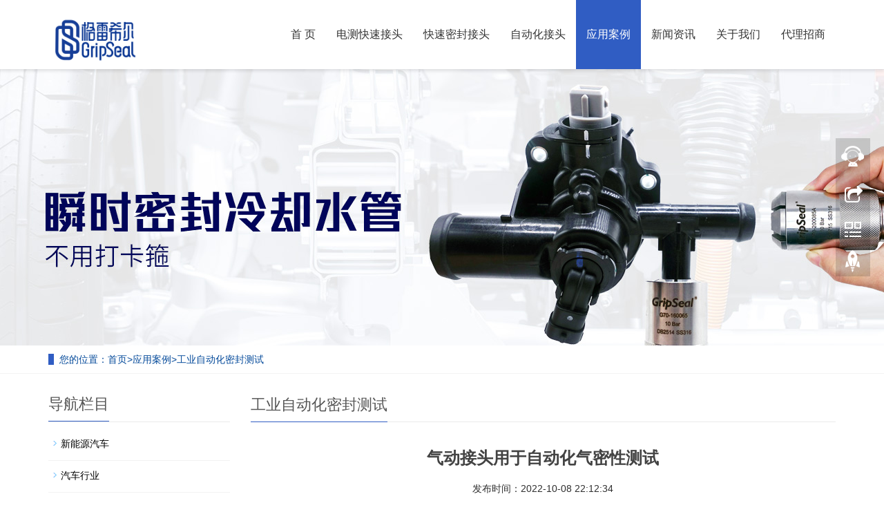

--- FILE ---
content_type: text/html; charset=utf-8
request_url: https://www.ksmfjt.cn/gyzdh/80.html
body_size: 5852
content:
<!DOCTYPE html>
<html lang="zh-cn">
<head>
<meta charset="utf-8" />
<meta http-equiv="X-UA-Compatible" content="IE=edge" />
<meta name="viewport" content="width=device-width, initial-scale=1" />
<title>气动接头用于自动化气密性测试-格雷希尔GripSeal,电气液自动化连接,新能源测试堵头,快速密封接头,气密测试接头</title>
<meta name="keywords" content="自动化接头,气密测试接头">
<meta name="description" content="自动化气密性测试过程中，需要对孔、洞进行密封连接后，再进行通气检测。格雷希尔深入自动化接头行业研发设计，气动接头G10、G15系列分别对应管外壁密封连接和管孔内径密封。">
<meta name="applicable-device" content="pc,mobile" />
<link rel="shortcut icon" href="/favicon.ico" />
<link href="/skin/css/bootstrap.css" rel="stylesheet" />
<link href="/skin/css/bxslider.css" rel="stylesheet" />
<link href="/skin/css/style.css" rel="stylesheet" />
<script src="/skin/js/jquery.min.js"></script>
<script src="/skin/js/bxslider.min.js"></script>
<script src="/skin/js/common.js"></script>
<script src="/skin/js/bootstrap.js"></script>
<!--[if lt IE 9]><script src="/skin/js/html5shiv.min.js"></script><script src="/skin/js/respond.min.js"></script><![endif]-->
</head>
<body>
<header> 
 <!-- Fixed navbar -->
 <nav class="navbar navbar-default navbar-fixed-top">
 <div class="container">
 <div class="navbar-header">
 <button type="button" class="navbar-toggle collapsed" data-toggle="collapse" data-target="#navbar" aria-expanded="false" aria-controls="navbar"><span class="sr-only">导航菜单</span><span class="icon-bar"></span><span class="icon-bar"></span><span class="icon-bar"></span></button>
 <a href="/"><img src="/static/upload/image/20240517/1715930183319274.png" class="logo" alt="格雷希尔GripSeal"  title="格雷希尔GripSeal"/></a>
	 </div>
 <div id="navbar" class="navbar-collapse collapse">
 <ul class="nav navbar-nav">
  <li><a href="/">首 页</a> </li>
		 
		 <li class="dropdown"><a class="" href="/dljq/">电测快速接头</a>
		
		  </li>
		 
		 <li class="dropdown"><a class="" href="/jtfl/">快速密封接头</a>
		
		<a id="app_menudown" class="dropdown-toggle" data-toggle="dropdown" role="button" aria-expanded="false"><span class="glyphicon glyphicon-menu-down btn-xs"></span></a>
		<ul class="dropdown-menu nav_small" role="menu">
		
		<li><a href="/luowen/">螺纹快速接头</a></li>
		 
		<li><a href="/lqsg/">冷却水道密封接头</a></li>
		 
		<li><a href="/xny/">新能源快速接头</a></li>
		 
		<li><a href="/rygjt/">燃油管密封接头</a></li>
		 
		<li><a href="/zgjt/">直管气密测试接头</a></li>
		 
		<li><a href="/yxgjt/">异型管快速接头</a></li>
		 
		<li><a href="/qpjt/">气瓶充装快速接头</a></li>
		 
		<li><a href="/list_34/">公母接头</a></li>
		 
		</ul>
		
		  </li>
		 
		 <li class="dropdown"><a class="" href="/qdjt/">自动化接头</a>
		
		  </li>
		 
		 <li class="dropdown"><a class="active" href="/yingyonganli/">应用案例</a>
		
		<a id="app_menudown" class="dropdown-toggle" data-toggle="dropdown" role="button" aria-expanded="false"><span class="glyphicon glyphicon-menu-down btn-xs"></span></a>
		<ul class="dropdown-menu nav_small" role="menu">
		
		<li><a href="/xnyqc/">新能源汽车</a></li>
		 
		<li><a href="/qiche/">汽车行业</a></li>
		 
		<li><a href="/kogntiao/">空调制冷</a></li>
		 
		<li><a href="/gyzdh/">工业自动化密封测试</a></li>
		 
		<li><a href="/jdrsq/">家电热水器行业</a></li>
		 
		<li><a href="/yqyb/">仪器仪表行业</a></li>
		 
		<li><a href="/ylqx/">医疗器械行业</a></li>
		 
		</ul>
		
		  </li>
		 
		 <li class="dropdown"><a class="" href="/xinwendongtai/">新闻资讯</a>
		
		<a id="app_menudown" class="dropdown-toggle" data-toggle="dropdown" role="button" aria-expanded="false"><span class="glyphicon glyphicon-menu-down btn-xs"></span></a>
		<ul class="dropdown-menu nav_small" role="menu">
		
		<li><a href="/qiyedongtai/">企业动态</a></li>
		 
		<li><a href="/ksjtbk/">快速密封接头百科</a></li>
		 
		<li><a href="/shiyongfangfa/">接头使用方法</a></li>
		 
		<li><a href="/hydt/">行业动态</a></li>
		 
		</ul>
		
		  </li>
		 
		 <li class="dropdown"><a class="" href="/guanyuwomen/jianjie/">关于我们</a>
		
		<a id="app_menudown" class="dropdown-toggle" data-toggle="dropdown" role="button" aria-expanded="false"><span class="glyphicon glyphicon-menu-down btn-xs"></span></a>
		<ul class="dropdown-menu nav_small" role="menu">
		
		<li><a href="/jianjie/">格雷希尔简介</a></li>
		 
		<li><a href="/gywm/zizhi/">荣誉资质</a></li>
		 
		<li><a href="/hezuo/">合作伙伴</a></li>
		 
		<li><a href="/lianxiwomen/">联系我们</a></li>
		 
		</ul>
		
		  </li>
		 
		 <li class="dropdown"><a class="" href="/zhaoshang/">代理招商</a>
		
		  </li>
		 
 </ul>
 </div>
 </div>
 </nav>

<script>
var _hmt = _hmt || [];
(function() {
  var hm = document.createElement("script");
  hm.src = "https://hm.baidu.com/hm.js?5ea2269c104ce566ebd243c5c5d8a9cd";
  var s = document.getElementsByTagName("script")[0]; 
  s.parentNode.insertBefore(hm, s);
})();
</script>

</header>
<div class="page_bg" style="background: url(/skin/images/inb14.jpg) center top no-repeat;"></div>
<div class="bread_bg">
 <div class="container">
 <div class="row">
 <div class="col-xs-12 col-sm-12 col-md-12">
 <div class="bread_nav"> <span>您的位置：</span><a href="/">首页</a>><a href="/yingyonganli/">应用案例</a>><a href="/gyzdh/">工业自动化密封测试</a></div>
 </div>
 </div>
 </div>
</div>
<div class="container">
 <div class="row"> 
 <!-- right -->
 <div class="col-xs-12 col-sm-8 col-md-9" style="float:right">
 <div class="right_head">
 <h2><span> 工业自动化密封测试</span></h2>
 </div>
 <div class="right_contents">
		<h1 class="right_contents_h1">气动接头用于自动化气密性测试</h1>
		<h5 style="text-align:center;">发布时间：2022-10-08 22:12:34</h5>
		<div class="reimg">
			<p style="text-indent: 2em; text-align: left;">编辑：格雷希尔GripSeal</p><hr/><p style="text-indent: 2em; text-align: left;">自动化气密性测试过程中，需要对孔、洞进行密封连接后，再进行通气检测。在没有使用快插接头的情况下，是使用软管进行密封连接的。操作不便，密封性能不好。格雷希尔深入气动接头行业研发设计，气动接头G10、G15系列分别对应管外壁密封连接和管孔内径密封。采用气压驱动的方式，配合自动化工装设备，即可实现自动化气密性测试。<br style="text-indent: 2em; text-align: left;"/></p><p style="text-align: center; text-indent: 0em;"><img src="/static/upload/image/20221008/1665238692634785.jpg" title="自动化接头" alt="自动化接头" width="600" height="461" style="width: 600px; height: 461px;"/></p><p style="text-indent: 2em; text-align: left;">G10/G10Pro外包式气动接头，大流量通径，常用管件较小或对流量要求较高的管件测试。在使用时，先调试好设备，将接头固定在相应的夹具上，连接好驱动气管和测试流体管道。开始操作时，气缸推动接头向前，至管件插入接头内部额定位置固定住；然后由驱动气压开始工作，在压力作用下接头前端的密封圈发生形变，与管件外壁形成良好密封。<br style="text-indent: 2em; text-align: left;"/></p><p style="text-indent: 2em; text-align: left;">密封连接完成，然后从接头尾部流体口通入测试流体，即可开始进行气密性测试。待测试完成后，先卸掉或回收测试流体，再卸掉驱动气压。自动化工装后退，拔出气动接头。完成此次产品的检测，然后进行自动进行下一个产品的测试。</p><p style="text-align: center; text-indent: 0em;"><img src="/static/upload/image/20221008/1665238728936666.jpg" title="气动接头G15系列" alt="气动接头G15系列" width="600" height="462" style="width: 600px; height: 462px;"/></p><p style="text-indent: 2em; text-align: left;">当产品本身的孔、洞比较多时，G15/G15Pro配合自动化工装，可以进行自动化封堵的方式，对产品实现全自动化、全方位、高效率的封堵连接。螺纹孔的自动化密封，G15/G15Pro能够定制专用螺纹组件，采用两个密封圈形成螺纹孔的锁紧与密封。前端密封圈，采用耐磨的聚氨酯密封圈，插入螺纹孔内膨胀形成连接。端面密封圈，被接头内部活塞顶住，压紧螺纹孔端面形成端面密封。<br style="text-indent: 2em; text-align: left;"/></p><p><br style="text-indent: 2em; text-align: left;"/></p><p style="text-indent: 2em; text-align: left;"><span style="color: rgb(84, 141, 212);"><strong><span style="font-size: 24px;">相关产品推荐：</span></strong></span></p><table align="center"><tbody><tr class="firstRow"><td width="290" valign="top" align="center"><a href="https://www.ksmfjt.cn/qdjt/64.html" target="_blank"><img src="/static/upload/image/20221008/1665238789195725.jpg" title="气动接头G10系列" alt="气动接头G10系列" width="330" height="254" style="width: 330px; height: 254px;"/></a></td><td width="290" valign="top" style="word-break: break-all;" align="center"><a href="https://www.ksmfjt.cn/qdjt/66.html" target="_blank"><img src="/static/upload/image/20221008/1665238847110796.jpg" title="气动接头G15系列" alt="气动接头G15系列" width="330" height="248" style="width: 330px; height: 248px;"/></a></td><td width="290" valign="top"><br/></td></tr><tr><td width="290" valign="top" style="word-break: break-all;" align="center"><a href="https://www.ksmfjt.cn/qdjt/64.html" target="_blank">气动接头G10系列</a></td><td width="290" valign="top" style="word-break: break-all;" align="center"><a href="https://www.ksmfjt.cn/qdjt/66.html" target="_blank">气动接头G15系列<br/></a></td><td width="290" valign="top"><br/></td></tr></tbody></table><p><br/></p>
		</div>
	 </div>
	 <style>.reimg img{max-width:100%;height:auto !important;}</style>
	 <div class="point">
		<span class="to_prev col-xs-12 col-sm-6 col-md-6">上一篇：没有了！</span>
		<span class="to_next col-xs-12 col-sm-6 col-md-6">下一篇：<a href="/gyzdh/255.html">气动密封接头助力电缆线束检漏</a></span>
	 </div>
	</div>
 <!-- left -->
 <div class="col-xs-12 col-sm-4 col-md-3">
 <h3 class="left_h3"><span>导航栏目</span></h3>
 <div class="left_column">
 <ul class="left_nav_ul" id="firstpane">
  
		 <li><a class="biglink " href="/xnyqc/">新能源汽车</a></li>
  
		 <li><a class="biglink " href="/qiche/">汽车行业</a></li>
  
		 <li><a class="biglink " href="/kogntiao/">空调制冷</a></li>
  
		 <li><a class="biglink left_active" href="/gyzdh/">工业自动化密封测试</a></li>
  
		 <li><a class="biglink " href="/jdrsq/">家电热水器行业</a></li>
  
		 <li><a class="biglink " href="/yqyb/">仪器仪表行业</a></li>
  
		 <li><a class="biglink " href="/ylqx/">医疗器械行业</a></li>
  
 </ul>
 </div>
 <div class="left_news">
 <h3 class="left_h3"><span>新闻中心</span></h3>
 <ul class="left_news">
  
		 <li><a href="/qiyedongtai/344.html" title="格雷希尔-新能源C9快速连接器集成的多种合作方式">格雷希尔-新能源C9快速连接器集成的多种合作方式</a></li>
  
		 <li><a href="/ksjtbk/343.html" title="新能源线束自动化或半自动化快速密封接头应用方案">新能源线束自动化或半自动化快速密封接头应用方案</a></li>
  
		 <li><a href="/ksjtbk/342.html" title="新能源座式快速接头-老化应用">新能源座式快速接头-老化应用</a></li>
  
		 <li><a href="/hydt/341.html" title="格雷希尔自动化快速连接器智能化">格雷希尔自动化快速连接器智能化</a></li>
  
 </ul>
 </div>
 <div class="left_contact">
 <h3 class="left_h3" style="margin-bottom:20px;"><span>联系我们</span></h3>
 <p> 联系人：鲁经理 </p>
 <p> 手机：13824347152 </p>
 <p> 邮箱：1638883113@qq.com </p>
 <p> 地址： 深圳市宝安区臣田工业区30栋4楼 </p>
 </div>
 </div>
 </div>
</div>
<script src="/skin/js/jquery.smoove.min.js"></script> 
<script>$('.product_head,.product_img,.left_nav,.case_head,.case_img,.advantage_head,.advantage_right,.advantage_left,.news_head,.news_ul,.answer_ul,.about_head,.js_about_left,.js_about_right,.cooperation_head,.cooperation_img').smoove({offset:'10%'});</script>
﻿<nav class="navbar navbar-default navbar-fixed-bottom mfoot_box">
 <div class="mfoot_nav"><a href="/"><span class="glyphicon glyphicon-home btn-lg" aria-hidden="true"></span>首页</a></div>
 <div class="mfoot_nav"> <a href="tel:13824347152"> <span class="glyphicon glyphicon-phone btn-lg" aria-hidden="true"></span>手机 </a> </div>
 <div class="mfoot_nav" aria-hidden="true" data-toggle="collapse" data-target="#navbar" aria-expanded="false" aria-controls="navbar"> <span class="glyphicon glyphicon-th-list btn-lg"></span>分类 </div>
 <div class="mfoot_nav"> <a id="gototop" href="#"> <span class="glyphicon glyphicon-circle-arrow-up btn-lg" aria-hidden="true"></span>顶部 </a> </div>
</nav>
<footer>
 <div class="container">
 <div class="row">
 <div class="col-xs-12 col-sm-3 col-md-3"><a href="/"> <img class="footer_logo" src="/static/upload/image/20220922/1663852170603895.png" alt="格雷希尔GripSeal快速密封接头" title="格雷希尔GripSeal快速密封接头"></a>
 <p class="footer_logo_text">
 <p> 格雷希尔GripSeal，电测快速接头,新能源自动化连接器,快速密封接头,气密测试接头,电池包堵头,对接板总成 <a href="http://beian.miit.gov.cn/" target="_blank" rel="nofollow">鄂ICP备2022015221号-4</a> <a href="/sitemap.xml" target="_blank">XML地图</a> <script>
var _hmt = _hmt || [];
(function() {
  var hm = document.createElement("script");
  hm.src = "https://hm.baidu.com/hm.js?de312b078520cd1eb9c400e9c1d30a73";
  var s = document.getElementsByTagName("script")[0]; 
  s.parentNode.insertBefore(hm, s);
})();
</script></p>
 </p>
 </div>
 <div class="col-xs-12 col-sm-3 col-md-3 footer_contact">
 <p> 联系人：鲁经理 </p>
 <p> 手机：13824347152 </p>
 <p> 邮箱：1638883113@qq.com </p>
 <p> 地址：深圳市宝安区臣田工业区30栋4楼</p>
 </div>
 <div class="col-xs-12 col-sm-4 col-md-4">
 
		<div class="col-xs-4 col-md-4 footer_menu">
  <p class="footer_menu_first"><a href="/dljq/">电测快速接头</a></p>
  
 </div>
 
		<div class="col-xs-4 col-md-4 footer_menu">
  <p class="footer_menu_first"><a href="/jtfl/">快速密封接头</a></p>
  
  <p ><a href="/luowen/">螺纹快速接头</a></p>
  
  <p ><a href="/lqsg/">冷却水道密封接头</a></p>
  
  <p ><a href="/xny/">新能源快速接头</a></p>
  
  <p ><a href="/rygjt/">燃油管密封接头</a></p>
  
  <p ><a href="/zgjt/">直管气密测试接头</a></p>
  
  <p ><a href="/yxgjt/">异型管快速接头</a></p>
  
  <p ><a href="/qpjt/">气瓶充装快速接头</a></p>
  
  <p ><a href="/list_34/">公母接头</a></p>
  
 </div>
 
		<div class="col-xs-4 col-md-4 footer_menu">
  <p class="footer_menu_first"><a href="/qdjt/">自动化接头</a></p>
  
 </div>
 
 </div>
 <div class="col-xs-12 col-sm-2 col-md-2"> <img class="footer_qrcode" src="/static/upload/image/20220922/1663851191539781.jpg" alt="格雷希尔GripSeal客服微信">
 <p class="footer_qrcode_text">手机二维码</p>
 </div>
 </div>
 </div>
</footer>

<!--客服面板-->
<link rel="stylesheet" type="text/css" href="/skin/css/online.css" />
<div id="cmsFloatPanel">
 <div class="ctrolPanel"> <a class="service" href="#"></a> <a class="message" href="#"></a> <a class="qrcode" href="#"></a> <a class="arrow" title="返回顶部" href="#"></a> </div>
 <div class="servicePanel">
 <div class="servicePanel-inner">
 <div class="serviceMsgPanel">
 <div class="serviceMsgPanel-hd"><a href="#"><span>关闭</span></a></div>
 <div class="serviceMsgPanel-bd"> 
  <!--在线QQ--> 
  <!--在线QQ-->
  <div class="msggroup"> <a target="_blank" href="http://wpa.qq.com/msgrd?v=3&uin=1638883113&site=qq&menu=yes"><img border="0" src="/skin/images/qq.gif" alt="点击这里给我发消息" title="点击这里给我发消息" /></a> </div>
 </div>
 <div class="serviceMsgPanel-ft"></div>
 </div>
 <div class="arrowPanel">
 <div class="arrow02"></div>
 </div>
 </div>
 </div>
 <div class="messagePanel">
 <div class="messagePanel-inner">
 <div class="formPanel">
 <div class="formPanel-bd"> 
  <div class="bdsharebuttonbox" style="display: inline-block; float:left;"><a href="#" class="bds_more" data-cmd="more"></a><a href="#" class="bds_qzone" data-cmd="qzone" title="分享到QQ空间"></a><a href="#" class="bds_tsina" data-cmd="tsina" title="分享到新浪微博"></a><a href="#" class="bds_tqq" data-cmd="tqq" title="分享到腾讯微博"></a><a href="#" class="bds_renren" data-cmd="renren" title="分享到人人网"></a><a href="#" class="bds_weixin" data-cmd="weixin" title="分享到微信"></a></div>
  <a type="button" class="btn btn-default btn-xs" href="#" style="margin: 12px 0px 0px 10px;">关闭</a> </div>
 </div>
	 <script>
  window._bd_share_config={"common":{"bdSnsKey":{},"bdText":"","bdMini":"2","bdMiniList":false,"bdPic":"","bdStyle":"0","bdSize":"32"},"share":{}};with(document)0[(getElementsByTagName('head')[0]||body).appendChild(createElement('script')).src='//bdimg.share.baidu.com/static/api/js/share.js?v=89860593.js?cdnversion='+~(-new Date()/36e5)];
 </script>
 <div class="arrowPanel">
 <div class="arrow01"></div>
 <div class="arrow02"></div>
 </div>
 </div>
 </div>
 <div class="qrcodePanel">
 <div class="qrcodePanel-inner">
 <div class="codePanel">
 <div class="codePanel-hd"><span style="float:left">用手机扫描二维码</span><a href="#"><span>关闭</span></a></div>
 <div class="codePanel-bd"> <img src="/static/upload/image/20220922/1663851191539781.jpg" alt="格雷希尔GripSeal客服微信"/> </div>
 </div>
 <div class="arrowPanel">
 <div class="arrow01"></div>
 <div class="arrow02"></div>
 </div>
 </div>
 </div>
</div>
<script type="text/javascript" src="/skin/js/online.js"></script>


</body>
</html>